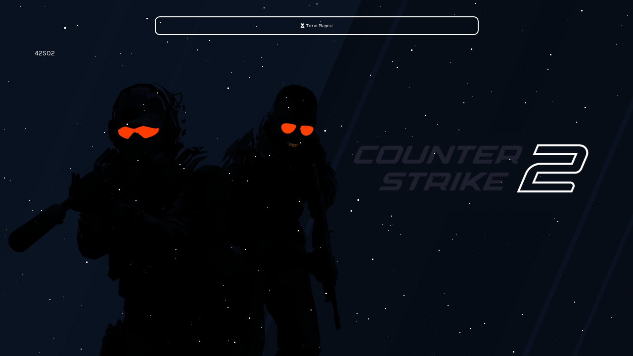

--- FILE ---
content_type: text/html; charset=UTF-8
request_url: http://stats.zeddihub.eu/?page=home
body_size: 1108
content:

<!DOCTYPE html>
<html data-ng-app="app">
	<head>
		<meta charset="utf-8" />
		<meta name="viewport" content="width=device-width, initial-scale=1.0">

		<title>Time played</title>
		
		<!-- Bootstrap Theme CSS -->
		<link href="css/k4system.css" rel="stylesheet">		
		<!-- Custom Theme CSS -->
		<link href="theme.css" rel="stylesheet">
		
		<!-- FavIcon -->
		<link rel="icon" href="cs2.ico">
		
		<!-- jQuery -->
		<script src="https://ajax.googleapis.com/ajax/libs/jquery/2.2.0/jquery.min.js"></script>
		
		<!-- Bootstrap Core JavaScript -->
		<script src="js/bootstrap.js"></script>
		
		<!-- rowlink JavaScript -->
		<script src="js/rowlink.js"></script>
	</head>
	
	<body data-ng-controller="demoController as vm" style="background: url(img/background.jpg); background-repeat: no-repeat; background-attachment: fixed; background-size:cover; background-position: center;">			
  <head>
    <meta charset="UTF-8">
    <meta name="viewport" content="width=device-width, initial-scale=1.0">
    <!-- Font Awesome icons -->
    <link rel="stylesheet" href="https://use.fontawesome.com/releases/v5.8.1/css/all.css">
    <!-- Core theme CSS -->
    <link rel="stylesheet" href="style.css">
  </head>

  <body>
    <!-- Parallax Pixel Background Animation -->
    <section class="animated-background">
      <div id="stars1"></div>
      <div id="stars2"></div>
      <div id="stars3"></div>
    </section>
    <div id="links">
      <a class="link" href="#">
        <i class="fas fa-hourglass-half">&nbsp;</i>Time Played
      </a>
    </div>
  <script defer src="https://static.cloudflareinsights.com/beacon.min.js/vcd15cbe7772f49c399c6a5babf22c1241717689176015" integrity="sha512-ZpsOmlRQV6y907TI0dKBHq9Md29nnaEIPlkf84rnaERnq6zvWvPUqr2ft8M1aS28oN72PdrCzSjY4U6VaAw1EQ==" data-cf-beacon='{"version":"2024.11.0","token":"ff22a7e96c72430a84a95f0624f6fcc7","r":1,"server_timing":{"name":{"cfCacheStatus":true,"cfEdge":true,"cfExtPri":true,"cfL4":true,"cfOrigin":true,"cfSpeedBrain":true},"location_startswith":null}}' crossorigin="anonymous"></script>
</body>


		<main class="container">
			<data-uib-accordion data-close-others="true" class="bootstrap-css">
			
							
				<div>
				42S02

--- FILE ---
content_type: text/css
request_url: http://stats.zeddihub.eu/theme.css
body_size: 189
content:
.navbar.affix {
  width: 100%;
  margin-top: -485px;
}

#top-link-block.affix-top{
    position: absolute; /* allows it to "slide" up into view */
    margin-top: -485px;
    left: 10px;
}

#top-link-block.affix{
    position: fixed; /* keeps it on the bottom once in view */
    bottom: 18px;
    left: 10px;
}

--- FILE ---
content_type: text/css
request_url: http://stats.zeddihub.eu/style.css
body_size: 7383
content:
@import url('https://fonts.googleapis.com/css?family=Karla:400,700&display=swap');

:root {
    --bgColor: #223344;
    --bgColor2: #090a0f;
    --accentColor: #FFF;
    --font: 'Karla', sans-serif;
    --delay: .3s;
}

body {
    margin: 0;
    padding: 0;
    min-height: 100vh;
    font-family: var(--font);
    background: radial-gradient(ellipse at bottom, var(--bgColor) 0%, var(--bgColor2) 100%);
    /* background-image: url('https://bit.ly/3nFVqJh'); */
    opacity: 0;
    animation: 1s ease-out var(--delay) 1 transitionAnimation; /* duration/timing-function/delay/iterations/name */
    animation-fill-mode: forwards;
    background-repeat: no-repeat;
    background-size: cover;
    position: relative;
}

#profilePicture, #profilePicture img {
    position: relative;
    width: 96px;
    height: 96px;
    display: block;
    margin: 40px auto 20px;
    border-radius: 50%;
    -webkit-tap-highlight-color: transparent;
}

#userName {
    color: var(--accentColor);
    font-size: 1rem;
    font-weight: bold;
    line-height: 1.25;
    display: block;
    font-family: var(--font);
    width: 100%;
    text-align: center;
    text-decoration: none;
}

#links {
    max-width: 675px;
    width: auto;
    display: block;
    margin: 27px auto;
}

.link {
    position: relative;
    background-color: transparent;
    color: var(--accentColor);
    border: solid var(--accentColor) 2px;
    border-radius: 10px;
    font-size: 1rem;
    text-align: center;
    display: block;
    margin-left: 10px;
    margin-right: 10px;
    margin-bottom: 10px;
    padding: 10px; /* 17px */
    text-decoration: none;
    /* transition: all .25s cubic-bezier(.08, .59, .29, .99); */
    -webkit-tap-highlight-color: transparent;
}

@media (hover: hover) {
    .link:hover {
        background-color: var(--accentColor);
        color: var(--bgColor);
    }
}

.link:active {
    background-color: var(--accentColor);
    color: var(--bgColor);
}

#hashtag {
    position: relative;
    padding-bottom: 20px;
    color: var(--accentColor);
    font-size: 1rem;
    display: block;
    font-family: var(--font);
    width: 100%;
    text-align: center;

    /*  animation   */
    overflow: hidden;
    background: linear-gradient(90deg, var(--bgColor), var(--accentColor), var(--bgColor));
    background-repeat: no-repeat;
    background-size: 80%;
    animation: animate 3s linear var(--delay) infinite;
    -webkit-background-clip: text;
    background-clip: text;
    -webkit-text-fill-color: rgba(255, 255, 255, 0);
}


/*-------------------------animations-----------------------*/
@keyframes transitionAnimation {
    0% {
        opacity: 0;
        transform: translateY(-10px);
    }
    100% {
        opacity: 1;
        transform: translateY(0);
    }
}

@keyframes animate {
    0% {
      background-position: -500%;
    }
    100% {
      background-position: 500%;
    }
}

@keyframes animStar {
    from {
        transform: translateY(0px);
    }
    to {
        transform: translateY(-2000px);
    }
}


/*-------------------------popup------------------------*/
/* credits: https://www.youtube.com/watch?v=lAS2glU0xlc */
.overlay {
    display: flex;
    align-items: center;
    justify-content: center;
    position: fixed;
    top: 0;
    bottom: 0;
    left: 0;
    right: 0;
    background-color: rgba(0, 0, 0, 0.7);
    z-index: 2;
    visibility: hidden;
    opacity: 0;
    overflow: hidden;
    transition: .5s ease-in-out;
}

.popup {
    position: relative;
    top: -43%;
    /* right: -100vh; */
    display: flex;
    flex-direction: column;
    align-items: center;
    max-width: 400px;
    /* max-height: 500px; */
    width: auto;
    height: auto;
    margin: 56px;
    background-color: var(--bgColor);
    /* transform: rotate(32deg); */
    transform: scale(0);
    transition: .5s ease-in-out;
}

.popup-quote {
    font-family : Baskerville, Georgia, serif;
    font-style : italic;
    position: flex;
    color: var(--accentColor);
    padding: 20px;
    text-align: center;
    font-size: 1rem;
}

.popup-photo {
    display: flex;
    width: 100%;
    height: 100%;
}

.popup-photo img {
    width: 100%;
    height: 100%;
}

.overlay:target {
    visibility: visible;
    opacity: 1;
}

.overlay:target .popup {
    transform: scale(1);
    top: 0;
    /* right: 0; */
    /* transform: rotate(0); */
}

.popup-close {
    position: absolute;
    right: -1rem;
    top: -1rem;
    width: 3rem;
    height: 3rem;
    font-size: 1.7rem;
    font-weight: 400;
    border-radius: 100%;
    background-color: var(--bgColor);
    z-index: 4;
    color: var(--accentColor);
    line-height: 2.7rem;
    text-align: center;
    cursor: pointer;
    text-decoration: none;
    -webkit-tap-highlight-color: transparent;
}

@media (hover: hover) {
    .popup-close:hover {
        background-color: var(--accentColor);
        color: var(--bgColor);
    }
}

.popup-close:active {
    background-color: var(--accentColor);
    color: var(--bgColor);
}


/*-----------------------parallax-----------------------*/
/* credits: https://www.youtube.com/watch?v=aywzn9cf-_U */
#stars1 {
    width: 1px;
    height: 1px;
    background: transparent;
    animation: animStar 120s linear infinite;

    box-shadow: 779px 1331px #fff, 324px 42px #fff, 303px 586px #fff,
    1312px 276px #fff, 451px 625px #fff, 521px 1931px #fff, 1087px 1871px #fff,
    36px 1546px #fff, 132px 934px #fff, 1698px 901px #fff, 1418px 664px #fff,
    1448px 1157px #fff, 1084px 232px #fff, 347px 1776px #fff, 1722px 243px #fff,
    1629px 835px #fff, 479px 969px #fff, 1231px 960px #fff, 586px 384px #fff,
    164px 527px #fff, 8px 646px #fff, 1150px 1126px #fff, 665px 1357px #fff,
    1556px 1982px #fff, 1260px 1961px #fff, 1675px 1741px #fff,
    1843px 1514px #fff, 718px 1628px #fff, 242px 1343px #fff, 1497px 1880px #fff,
    1364px 230px #fff, 1739px 1302px #fff, 636px 959px #fff, 304px 686px #fff,
    614px 751px #fff, 1935px 816px #fff, 1428px 60px #fff, 355px 335px #fff,
    1594px 158px #fff, 90px 60px #fff, 1553px 162px #fff, 1239px 1825px #fff,
    1945px 587px #fff, 749px 1785px #fff, 1987px 1172px #fff, 1301px 1237px #fff,
    1039px 342px #fff, 1585px 1481px #fff, 995px 1048px #fff, 524px 932px #fff,
    214px 413px #fff, 1701px 1300px #fff, 1037px 1613px #fff, 1871px 996px #fff,
    1360px 1635px #fff, 1110px 1313px #fff, 412px 1783px #fff, 1949px 177px #fff,
    903px 1854px #fff, 700px 1936px #fff, 378px 125px #fff, 308px 834px #fff,
    1118px 962px #fff, 1350px 1929px #fff, 781px 1811px #fff, 561px 137px #fff,
    757px 1148px #fff, 1670px 1979px #fff, 343px 739px #fff, 945px 795px #fff,
    576px 1903px #fff, 1078px 1436px #fff, 1583px 450px #fff, 1366px 474px #fff,
    297px 1873px #fff, 192px 162px #fff, 1624px 1633px #fff, 59px 453px #fff,
    82px 1872px #fff, 1933px 498px #fff, 1966px 1974px #fff, 1975px 1688px #fff,
    779px 314px #fff, 1858px 1543px #fff, 73px 1507px #fff, 1693px 975px #fff,
    1683px 108px #fff, 1768px 1654px #fff, 654px 14px #fff, 494px 171px #fff,
    1689px 1895px #fff, 1660px 263px #fff, 1031px 903px #fff, 1203px 1393px #fff,
    1333px 1421px #fff, 1113px 41px #fff, 1206px 1645px #fff, 1325px 1635px #fff,
    142px 388px #fff, 572px 215px #fff, 1535px 296px #fff, 1419px 407px #fff,
    1379px 1003px #fff, 329px 469px #fff, 1791px 1652px #fff, 935px 1802px #fff,
    1330px 1820px #fff, 421px 1933px #fff, 828px 365px #fff, 275px 316px #fff,
    707px 960px #fff, 1605px 1554px #fff, 625px 58px #fff, 717px 1697px #fff,
    1669px 246px #fff, 1925px 322px #fff, 1154px 1803px #fff, 1929px 295px #fff,
    1248px 240px #fff, 1045px 1755px #fff, 166px 942px #fff, 1888px 1773px #fff,
    678px 1963px #fff, 1370px 569px #fff, 1974px 1400px #fff, 1786px 460px #fff,
    51px 307px #fff, 784px 1400px #fff, 730px 1258px #fff, 1712px 393px #fff,
    416px 170px #fff, 1797px 1932px #fff, 572px 219px #fff, 1557px 1856px #fff,
    218px 8px #fff, 348px 1334px #fff, 469px 413px #fff, 385px 1738px #fff,
    1357px 1818px #fff, 240px 942px #fff, 248px 1847px #fff, 1535px 806px #fff,
    236px 1514px #fff, 1429px 1556px #fff, 73px 1633px #fff, 1398px 1121px #fff,
    671px 1301px #fff, 1404px 1663px #fff, 740px 1018px #fff, 1600px 377px #fff,
    785px 514px #fff, 112px 1084px #fff, 1915px 1887px #fff, 1463px 1848px #fff,
    687px 1115px #fff, 1268px 1768px #fff, 1729px 1425px #fff,
    1284px 1022px #fff, 801px 974px #fff, 1975px 1317px #fff, 1354px 834px #fff,
    1446px 1484px #fff, 1283px 1786px #fff, 11px 523px #fff, 1842px 236px #fff,
    1355px 654px #fff, 429px 7px #fff, 1033px 1128px #fff, 157px 297px #fff,
    545px 635px #fff, 52px 1080px #fff, 827px 1520px #fff, 1121px 490px #fff,
    9px 309px #fff, 1744px 1586px #fff, 1014px 417px #fff, 1534px 524px #fff,
    958px 552px #fff, 1403px 1496px #fff, 387px 703px #fff, 1522px 548px #fff,
    1355px 282px #fff, 1532px 601px #fff, 1838px 790px #fff, 290px 259px #fff,
    295px 598px #fff, 1601px 539px #fff, 1561px 1272px #fff, 34px 1922px #fff,
    1024px 543px #fff, 467px 369px #fff, 722px 333px #fff, 1976px 1255px #fff,
    766px 983px #fff, 1582px 1285px #fff, 12px 512px #fff, 617px 1410px #fff,
    682px 577px #fff, 1334px 1438px #fff, 439px 327px #fff, 1617px 1661px #fff,
    673px 129px #fff, 794px 941px #fff, 1386px 1902px #fff, 37px 1353px #fff,
    1467px 1353px #fff, 416px 18px #fff, 187px 344px #fff, 200px 1898px #fff,
    1491px 1619px #fff, 811px 347px #fff, 924px 1827px #fff, 945px 217px #fff,
    1735px 1228px #fff, 379px 1890px #fff, 79px 761px #fff, 825px 1837px #fff,
    1980px 1558px #fff, 1308px 1573px #fff, 1488px 1726px #fff,
    382px 1208px #fff, 522px 595px #fff, 1277px 1898px #fff, 354px 552px #fff,
    161px 1784px #fff, 614px 251px #fff, 526px 1576px #fff, 17px 212px #fff,
    179px 996px #fff, 467px 1208px #fff, 1944px 1838px #fff, 1140px 1093px #fff,
    858px 1007px #fff, 200px 1064px #fff, 423px 1964px #fff, 1945px 439px #fff,
    1377px 689px #fff, 1120px 1437px #fff, 1876px 668px #fff, 907px 1324px #fff,
    343px 1976px #fff, 1816px 1501px #fff, 1849px 177px #fff, 647px 91px #fff,
    1984px 1012px #fff, 1336px 1300px #fff, 128px 648px #fff, 305px 1060px #fff,
    1324px 826px #fff, 1263px 1314px #fff, 1801px 629px #fff, 1614px 1555px #fff,
    1634px 90px #fff, 1603px 452px #fff, 891px 1984px #fff, 1556px 1906px #fff,
    121px 68px #fff, 1676px 1714px #fff, 516px 936px #fff, 1947px 1492px #fff,
    1455px 1519px #fff, 45px 602px #fff, 205px 1039px #fff, 793px 172px #fff,
    1562px 1739px #fff, 1056px 110px #fff, 1512px 379px #fff, 1795px 1621px #fff,
    1848px 607px #fff, 262px 1719px #fff, 477px 991px #fff, 483px 883px #fff,
    1239px 1197px #fff, 1496px 647px #fff, 1649px 25px #fff, 1491px 1946px #fff,
    119px 996px #fff, 179px 1472px #fff, 1341px 808px #fff, 1565px 1700px #fff,
    407px 1544px #fff, 1754px 357px #fff, 1288px 981px #fff, 902px 1997px #fff,
    1755px 1668px #fff, 186px 877px #fff, 1202px 1882px #fff, 461px 1213px #fff,
    1400px 748px #fff, 1969px 1899px #fff, 809px 522px #fff, 514px 1219px #fff,
    374px 275px #fff, 938px 1973px #fff, 357px 552px #fff, 144px 1722px #fff,
    1572px 912px #fff, 402px 1858px #fff, 1544px 1195px #fff, 667px 1257px #fff,
    727px 1496px #fff, 993px 232px #fff, 1772px 313px #fff, 1040px 1590px #fff,
    1204px 1973px #fff, 1268px 79px #fff, 1555px 1048px #fff, 986px 1707px #fff,
    978px 1710px #fff, 713px 360px #fff, 407px 863px #fff, 461px 736px #fff,
    284px 1608px #fff, 103px 430px #fff, 1283px 1319px #fff, 977px 1186px #fff,
    1966px 1516px #fff, 1287px 1129px #fff, 70px 1098px #fff, 1189px 889px #fff,
    1126px 1734px #fff, 309px 1292px #fff, 879px 764px #fff, 65px 473px #fff,
    1003px 1959px #fff, 658px 791px #fff, 402px 1576px #fff, 35px 622px #fff,
    529px 1589px #fff, 164px 666px #fff, 1876px 1290px #fff, 1541px 526px #fff,
    270px 1297px #fff, 440px 865px #fff, 1500px 802px #fff, 182px 1754px #fff,
    1264px 892px #fff, 272px 1249px #fff, 1289px 1535px #fff, 190px 1646px #fff,
    955px 242px #fff, 1456px 1597px #fff, 1727px 1983px #fff, 635px 801px #fff,
    226px 455px #fff, 1396px 1710px #fff, 849px 1863px #fff, 237px 1264px #fff,
    839px 140px #fff, 1122px 735px #fff, 1280px 15px #fff, 1318px 242px #fff,
    1819px 1148px #fff, 333px 1392px #fff, 1949px 553px #fff, 1878px 1332px #fff,
    467px 548px #fff, 1812px 1082px #fff, 1067px 193px #fff, 243px 156px #fff,
    483px 1616px #fff, 1714px 933px #fff, 759px 1800px #fff, 1822px 995px #fff,
    1877px 572px #fff, 581px 1084px #fff, 107px 732px #fff, 642px 1837px #fff,
    166px 1493px #fff, 1555px 198px #fff, 819px 307px #fff, 947px 345px #fff,
    827px 224px #fff, 927px 1394px #fff, 540px 467px #fff, 1093px 405px #fff,
    1140px 927px #fff, 130px 529px #fff, 33px 1980px #fff, 1147px 1663px #fff,
    1616px 1436px #fff, 528px 710px #fff, 798px 1100px #fff, 505px 1480px #fff,
    899px 641px #fff, 1909px 1949px #fff, 1311px 964px #fff, 979px 1301px #fff,
    1393px 969px #fff, 1793px 1886px #fff, 292px 357px #fff, 1196px 1718px #fff,
    1290px 1994px #fff, 537px 1973px #fff, 1181px 1674px #fff,
    1740px 1566px #fff, 1307px 265px #fff, 922px 522px #fff, 1892px 472px #fff,
    384px 1746px #fff, 392px 1098px #fff, 647px 548px #fff, 390px 1498px #fff,
    1246px 138px #fff, 730px 876px #fff, 192px 1472px #fff, 1790px 1789px #fff,
    928px 311px #fff, 1253px 1647px #fff, 747px 1921px #fff, 1561px 1025px #fff,
    1533px 1292px #fff, 1985px 195px #fff, 728px 729px #fff, 1712px 1936px #fff,
    512px 1717px #fff, 1528px 483px #fff, 313px 1642px #fff, 281px 1849px #fff,
    1212px 799px #fff, 435px 1191px #fff, 1422px 611px #fff, 1718px 1964px #fff,
    411px 944px #fff, 210px 636px #fff, 1502px 1295px #fff, 1434px 349px #fff,
    769px 60px #fff, 747px 1053px #fff, 789px 504px #fff, 1436px 1264px #fff,
    1893px 1225px #fff, 1394px 1788px #fff, 1108px 1317px #fff,
    1673px 1395px #fff, 854px 1010px #fff, 1705px 80px #fff, 1858px 148px #fff,
    1729px 344px #fff, 1388px 664px #fff, 895px 406px #fff, 1479px 157px #fff,
    1441px 1157px #fff, 552px 1900px #fff, 516px 364px #fff, 1647px 189px #fff,
    1427px 1071px #fff, 785px 729px #fff, 1080px 1710px #fff, 504px 204px #fff,
    1177px 1622px #fff, 657px 34px #fff, 1296px 1099px #fff, 248px 180px #fff,
    1212px 1568px #fff, 667px 1562px #fff, 695px 841px #fff, 1608px 1247px #fff,
    751px 882px #fff, 87px 167px #fff, 607px 1368px #fff, 1363px 1203px #fff,
    1836px 317px #fff, 1668px 1703px #fff, 830px 1154px #fff, 1721px 1398px #fff,
    1601px 1280px #fff, 976px 874px #fff, 1743px 254px #fff, 1020px 1815px #fff,
    1670px 1766px #fff, 1890px 735px #fff, 1379px 136px #fff, 1864px 695px #fff,
    206px 965px #fff, 1404px 1932px #fff, 1923px 1360px #fff, 247px 682px #fff,
    519px 1708px #fff, 645px 750px #fff, 1164px 1204px #fff, 834px 323px #fff,
    172px 1350px #fff, 213px 972px #fff, 1837px 190px #fff, 285px 1806px #fff,
    1047px 1299px #fff, 1548px 825px #fff, 1730px 324px #fff, 1346px 1909px #fff,
    772px 270px #fff, 345px 1190px #fff, 478px 1433px #fff, 1479px 25px #fff,
    1994px 1830px #fff, 1744px 732px #fff, 20px 1635px #fff, 690px 1795px #fff,
    1594px 569px #fff, 579px 245px #fff, 1398px 733px #fff, 408px 1352px #fff,
    1774px 120px #fff, 1152px 1370px #fff, 1698px 1810px #fff, 710px 1450px #fff,
    665px 286px #fff, 493px 1720px #fff, 786px 5px #fff, 637px 1140px #fff,
    764px 324px #fff, 927px 310px #fff, 938px 1424px #fff, 1884px 744px #fff,
    913px 462px #fff, 1831px 1936px #fff, 1527px 249px #fff, 36px 1381px #fff,
    1597px 581px #fff, 1530px 355px #fff, 949px 459px #fff, 799px 828px #fff,
    242px 1471px #fff, 654px 797px #fff, 796px 594px #fff, 1365px 678px #fff,
    752px 23px #fff, 1630px 541px #fff, 982px 72px #fff, 1733px 1831px #fff,
    21px 412px #fff, 775px 998px #fff, 335px 1945px #fff, 264px 583px #fff,
    158px 1311px #fff, 528px 164px #fff, 1978px 574px #fff, 717px 1203px #fff,
    734px 1591px #fff, 1555px 820px #fff, 16px 1943px #fff, 1625px 1177px #fff,
    1236px 690px #fff, 1585px 1590px #fff, 1737px 1728px #fff, 721px 698px #fff,
    1804px 1186px #fff, 166px 980px #fff, 1850px 230px #fff, 330px 1712px #fff,
    95px 797px #fff, 1948px 1078px #fff, 469px 939px #fff, 1269px 1899px #fff,
    955px 1220px #fff, 1137px 1075px #fff, 312px 1293px #fff, 986px 1762px #fff,
    1103px 1238px #fff, 428px 1993px #fff, 355px 570px #fff, 977px 1836px #fff,
    1395px 1092px #fff, 276px 913px #fff, 1743px 656px #fff, 773px 502px #fff,
    1686px 1322px #fff, 1516px 1945px #fff, 1334px 501px #fff, 266px 156px #fff,
    455px 655px #fff, 798px 72px #fff, 1059px 1259px #fff, 1402px 1687px #fff,
    236px 1329px #fff, 1455px 786px #fff, 146px 1228px #fff, 1851px 823px #fff,
    1062px 100px #fff, 1220px 953px #fff, 20px 1826px #fff, 36px 1063px #fff,
    1525px 338px #fff, 790px 1521px #fff, 741px 1099px #fff, 288px 1489px #fff,
    700px 1060px #fff, 390px 1071px #fff, 411px 1036px #fff, 1853px 1072px #fff,
    1446px 1085px #fff, 1164px 874px #fff, 924px 925px #fff, 291px 271px #fff,
    1257px 1964px #fff, 1580px 1352px #fff, 1507px 1216px #fff, 211px 956px #fff,
    985px 1195px #fff, 975px 1640px #fff, 518px 101px #fff, 663px 1395px #fff,
    914px 532px #fff, 145px 1320px #fff, 69px 1397px #fff, 982px 523px #fff,
    257px 725px #fff, 1599px 831px #fff, 1636px 1513px #fff, 1250px 1158px #fff,
    1132px 604px #fff, 183px 102px #fff, 1057px 318px #fff, 1247px 1835px #fff,
    1983px 1110px #fff, 1077px 1455px #fff, 921px 1770px #fff, 806px 1350px #fff,
    1938px 1992px #fff, 855px 1260px #fff, 902px 1345px #fff, 658px 1908px #fff,
    1845px 679px #fff, 712px 1482px #fff, 595px 950px #fff, 1784px 1992px #fff,
    1847px 1785px #fff, 691px 1004px #fff, 175px 1179px #fff, 1666px 1911px #fff,
    41px 61px #fff, 971px 1080px #fff, 1830px 1450px #fff, 1351px 1518px #fff,
    1257px 99px #fff, 1395px 1498px #fff, 1117px 252px #fff, 1779px 597px #fff,
    1346px 729px #fff, 1108px 1144px #fff, 402px 691px #fff, 72px 496px #fff,
    1673px 1604px #fff, 1497px 974px #fff, 1865px 1664px #fff, 88px 806px #fff,
    918px 77px #fff, 244px 1118px #fff, 256px 1820px #fff, 1851px 1840px #fff,
    605px 1851px #fff, 634px 383px #fff, 865px 37px #fff, 943px 1024px #fff,
    1951px 177px #fff, 1097px 523px #fff, 985px 1700px #fff, 1243px 122px #fff,
    768px 1070px #fff, 468px 194px #fff, 320px 1867px #fff, 1850px 185px #fff,
    380px 1616px #fff, 468px 1294px #fff, 1122px 1743px #fff, 884px 299px #fff,
    1300px 1917px #fff, 1860px 396px #fff, 1270px 990px #fff, 529px 733px #fff,
    1975px 1347px #fff, 1885px 685px #fff, 226px 506px #fff, 651px 878px #fff,
    1323px 680px #fff, 1284px 680px #fff, 238px 1967px #fff, 911px 174px #fff,
    1111px 521px #fff, 1150px 85px #fff, 794px 502px #fff, 484px 1856px #fff,
    1809px 368px #fff, 112px 953px #fff, 590px 1009px #fff, 1655px 311px #fff,
    100px 1026px #fff, 1803px 352px #fff, 865px 306px #fff, 1077px 1019px #fff,
    1335px 872px #fff, 1647px 1298px #fff, 1233px 1387px #fff, 698px 1036px #fff,
    659px 1860px #fff, 388px 1412px #fff, 1212px 458px #fff, 755px 1468px #fff,
    696px 1654px #fff, 1144px 60px #fff;
}

#stars1:after {
    content: '';
    position: absolute;
    top: auto;
    width: 1px;
    height: 1px;
    background: transparent;

    box-shadow: 779px 1331px #fff, 324px 42px #fff, 303px 586px #fff,
    1312px 276px #fff, 451px 625px #fff, 521px 1931px #fff, 1087px 1871px #fff,
    36px 1546px #fff, 132px 934px #fff, 1698px 901px #fff, 1418px 664px #fff,
    1448px 1157px #fff, 1084px 232px #fff, 347px 1776px #fff, 1722px 243px #fff,
    1629px 835px #fff, 479px 969px #fff, 1231px 960px #fff, 586px 384px #fff,
    164px 527px #fff, 8px 646px #fff, 1150px 1126px #fff, 665px 1357px #fff,
    1556px 1982px #fff, 1260px 1961px #fff, 1675px 1741px #fff,
    1843px 1514px #fff, 718px 1628px #fff, 242px 1343px #fff, 1497px 1880px #fff,
    1364px 230px #fff, 1739px 1302px #fff, 636px 959px #fff, 304px 686px #fff,
    614px 751px #fff, 1935px 816px #fff, 1428px 60px #fff, 355px 335px #fff,
    1594px 158px #fff, 90px 60px #fff, 1553px 162px #fff, 1239px 1825px #fff,
    1945px 587px #fff, 749px 1785px #fff, 1987px 1172px #fff, 1301px 1237px #fff,
    1039px 342px #fff, 1585px 1481px #fff, 995px 1048px #fff, 524px 932px #fff,
    214px 413px #fff, 1701px 1300px #fff, 1037px 1613px #fff, 1871px 996px #fff,
    1360px 1635px #fff, 1110px 1313px #fff, 412px 1783px #fff, 1949px 177px #fff,
    903px 1854px #fff, 700px 1936px #fff, 378px 125px #fff, 308px 834px #fff,
    1118px 962px #fff, 1350px 1929px #fff, 781px 1811px #fff, 561px 137px #fff,
    757px 1148px #fff, 1670px 1979px #fff, 343px 739px #fff, 945px 795px #fff,
    576px 1903px #fff, 1078px 1436px #fff, 1583px 450px #fff, 1366px 474px #fff,
    297px 1873px #fff, 192px 162px #fff, 1624px 1633px #fff, 59px 453px #fff,
    82px 1872px #fff, 1933px 498px #fff, 1966px 1974px #fff, 1975px 1688px #fff,
    779px 314px #fff, 1858px 1543px #fff, 73px 1507px #fff, 1693px 975px #fff,
    1683px 108px #fff, 1768px 1654px #fff, 654px 14px #fff, 494px 171px #fff,
    1689px 1895px #fff, 1660px 263px #fff, 1031px 903px #fff, 1203px 1393px #fff,
    1333px 1421px #fff, 1113px 41px #fff, 1206px 1645px #fff, 1325px 1635px #fff,
    142px 388px #fff, 572px 215px #fff, 1535px 296px #fff, 1419px 407px #fff,
    1379px 1003px #fff, 329px 469px #fff, 1791px 1652px #fff, 935px 1802px #fff,
    1330px 1820px #fff, 421px 1933px #fff, 828px 365px #fff, 275px 316px #fff,
    707px 960px #fff, 1605px 1554px #fff, 625px 58px #fff, 717px 1697px #fff,
    1669px 246px #fff, 1925px 322px #fff, 1154px 1803px #fff, 1929px 295px #fff,
    1248px 240px #fff, 1045px 1755px #fff, 166px 942px #fff, 1888px 1773px #fff,
    678px 1963px #fff, 1370px 569px #fff, 1974px 1400px #fff, 1786px 460px #fff,
    51px 307px #fff, 784px 1400px #fff, 730px 1258px #fff, 1712px 393px #fff,
    416px 170px #fff, 1797px 1932px #fff, 572px 219px #fff, 1557px 1856px #fff,
    218px 8px #fff, 348px 1334px #fff, 469px 413px #fff, 385px 1738px #fff,
    1357px 1818px #fff, 240px 942px #fff, 248px 1847px #fff, 1535px 806px #fff,
    236px 1514px #fff, 1429px 1556px #fff, 73px 1633px #fff, 1398px 1121px #fff,
    671px 1301px #fff, 1404px 1663px #fff, 740px 1018px #fff, 1600px 377px #fff,
    785px 514px #fff, 112px 1084px #fff, 1915px 1887px #fff, 1463px 1848px #fff,
    687px 1115px #fff, 1268px 1768px #fff, 1729px 1425px #fff,
    1284px 1022px #fff, 801px 974px #fff, 1975px 1317px #fff, 1354px 834px #fff,
    1446px 1484px #fff, 1283px 1786px #fff, 11px 523px #fff, 1842px 236px #fff,
    1355px 654px #fff, 429px 7px #fff, 1033px 1128px #fff, 157px 297px #fff,
    545px 635px #fff, 52px 1080px #fff, 827px 1520px #fff, 1121px 490px #fff,
    9px 309px #fff, 1744px 1586px #fff, 1014px 417px #fff, 1534px 524px #fff,
    958px 552px #fff, 1403px 1496px #fff, 387px 703px #fff, 1522px 548px #fff,
    1355px 282px #fff, 1532px 601px #fff, 1838px 790px #fff, 290px 259px #fff,
    295px 598px #fff, 1601px 539px #fff, 1561px 1272px #fff, 34px 1922px #fff,
    1024px 543px #fff, 467px 369px #fff, 722px 333px #fff, 1976px 1255px #fff,
    766px 983px #fff, 1582px 1285px #fff, 12px 512px #fff, 617px 1410px #fff,
    682px 577px #fff, 1334px 1438px #fff, 439px 327px #fff, 1617px 1661px #fff,
    673px 129px #fff, 794px 941px #fff, 1386px 1902px #fff, 37px 1353px #fff,
    1467px 1353px #fff, 416px 18px #fff, 187px 344px #fff, 200px 1898px #fff,
    1491px 1619px #fff, 811px 347px #fff, 924px 1827px #fff, 945px 217px #fff,
    1735px 1228px #fff, 379px 1890px #fff, 79px 761px #fff, 825px 1837px #fff,
    1980px 1558px #fff, 1308px 1573px #fff, 1488px 1726px #fff,
    382px 1208px #fff, 522px 595px #fff, 1277px 1898px #fff, 354px 552px #fff,
    161px 1784px #fff, 614px 251px #fff, 526px 1576px #fff, 17px 212px #fff,
    179px 996px #fff, 467px 1208px #fff, 1944px 1838px #fff, 1140px 1093px #fff,
    858px 1007px #fff, 200px 1064px #fff, 423px 1964px #fff, 1945px 439px #fff,
    1377px 689px #fff, 1120px 1437px #fff, 1876px 668px #fff, 907px 1324px #fff,
    343px 1976px #fff, 1816px 1501px #fff, 1849px 177px #fff, 647px 91px #fff,
    1984px 1012px #fff, 1336px 1300px #fff, 128px 648px #fff, 305px 1060px #fff,
    1324px 826px #fff, 1263px 1314px #fff, 1801px 629px #fff, 1614px 1555px #fff,
    1634px 90px #fff, 1603px 452px #fff, 891px 1984px #fff, 1556px 1906px #fff,
    121px 68px #fff, 1676px 1714px #fff, 516px 936px #fff, 1947px 1492px #fff,
    1455px 1519px #fff, 45px 602px #fff, 205px 1039px #fff, 793px 172px #fff,
    1562px 1739px #fff, 1056px 110px #fff, 1512px 379px #fff, 1795px 1621px #fff,
    1848px 607px #fff, 262px 1719px #fff, 477px 991px #fff, 483px 883px #fff,
    1239px 1197px #fff, 1496px 647px #fff, 1649px 25px #fff, 1491px 1946px #fff,
    119px 996px #fff, 179px 1472px #fff, 1341px 808px #fff, 1565px 1700px #fff,
    407px 1544px #fff, 1754px 357px #fff, 1288px 981px #fff, 902px 1997px #fff,
    1755px 1668px #fff, 186px 877px #fff, 1202px 1882px #fff, 461px 1213px #fff,
    1400px 748px #fff, 1969px 1899px #fff, 809px 522px #fff, 514px 1219px #fff,
    374px 275px #fff, 938px 1973px #fff, 357px 552px #fff, 144px 1722px #fff,
    1572px 912px #fff, 402px 1858px #fff, 1544px 1195px #fff, 667px 1257px #fff,
    727px 1496px #fff, 993px 232px #fff, 1772px 313px #fff, 1040px 1590px #fff,
    1204px 1973px #fff, 1268px 79px #fff, 1555px 1048px #fff, 986px 1707px #fff,
    978px 1710px #fff, 713px 360px #fff, 407px 863px #fff, 461px 736px #fff,
    284px 1608px #fff, 103px 430px #fff, 1283px 1319px #fff, 977px 1186px #fff,
    1966px 1516px #fff, 1287px 1129px #fff, 70px 1098px #fff, 1189px 889px #fff,
    1126px 1734px #fff, 309px 1292px #fff, 879px 764px #fff, 65px 473px #fff,
    1003px 1959px #fff, 658px 791px #fff, 402px 1576px #fff, 35px 622px #fff,
    529px 1589px #fff, 164px 666px #fff, 1876px 1290px #fff, 1541px 526px #fff,
    270px 1297px #fff, 440px 865px #fff, 1500px 802px #fff, 182px 1754px #fff,
    1264px 892px #fff, 272px 1249px #fff, 1289px 1535px #fff, 190px 1646px #fff,
    955px 242px #fff, 1456px 1597px #fff, 1727px 1983px #fff, 635px 801px #fff,
    226px 455px #fff, 1396px 1710px #fff, 849px 1863px #fff, 237px 1264px #fff,
    839px 140px #fff, 1122px 735px #fff, 1280px 15px #fff, 1318px 242px #fff,
    1819px 1148px #fff, 333px 1392px #fff, 1949px 553px #fff, 1878px 1332px #fff,
    467px 548px #fff, 1812px 1082px #fff, 1067px 193px #fff, 243px 156px #fff,
    483px 1616px #fff, 1714px 933px #fff, 759px 1800px #fff, 1822px 995px #fff,
    1877px 572px #fff, 581px 1084px #fff, 107px 732px #fff, 642px 1837px #fff,
    166px 1493px #fff, 1555px 198px #fff, 819px 307px #fff, 947px 345px #fff,
    827px 224px #fff, 927px 1394px #fff, 540px 467px #fff, 1093px 405px #fff,
    1140px 927px #fff, 130px 529px #fff, 33px 1980px #fff, 1147px 1663px #fff,
    1616px 1436px #fff, 528px 710px #fff, 798px 1100px #fff, 505px 1480px #fff,
    899px 641px #fff, 1909px 1949px #fff, 1311px 964px #fff, 979px 1301px #fff,
    1393px 969px #fff, 1793px 1886px #fff, 292px 357px #fff, 1196px 1718px #fff,
    1290px 1994px #fff, 537px 1973px #fff, 1181px 1674px #fff,
    1740px 1566px #fff, 1307px 265px #fff, 922px 522px #fff, 1892px 472px #fff,
    384px 1746px #fff, 392px 1098px #fff, 647px 548px #fff, 390px 1498px #fff,
    1246px 138px #fff, 730px 876px #fff, 192px 1472px #fff, 1790px 1789px #fff,
    928px 311px #fff, 1253px 1647px #fff, 747px 1921px #fff, 1561px 1025px #fff,
    1533px 1292px #fff, 1985px 195px #fff, 728px 729px #fff, 1712px 1936px #fff,
    512px 1717px #fff, 1528px 483px #fff, 313px 1642px #fff, 281px 1849px #fff,
    1212px 799px #fff, 435px 1191px #fff, 1422px 611px #fff, 1718px 1964px #fff,
    411px 944px #fff, 210px 636px #fff, 1502px 1295px #fff, 1434px 349px #fff,
    769px 60px #fff, 747px 1053px #fff, 789px 504px #fff, 1436px 1264px #fff,
    1893px 1225px #fff, 1394px 1788px #fff, 1108px 1317px #fff,
    1673px 1395px #fff, 854px 1010px #fff, 1705px 80px #fff, 1858px 148px #fff,
    1729px 344px #fff, 1388px 664px #fff, 895px 406px #fff, 1479px 157px #fff,
    1441px 1157px #fff, 552px 1900px #fff, 516px 364px #fff, 1647px 189px #fff,
    1427px 1071px #fff, 785px 729px #fff, 1080px 1710px #fff, 504px 204px #fff,
    1177px 1622px #fff, 657px 34px #fff, 1296px 1099px #fff, 248px 180px #fff,
    1212px 1568px #fff, 667px 1562px #fff, 695px 841px #fff, 1608px 1247px #fff,
    751px 882px #fff, 87px 167px #fff, 607px 1368px #fff, 1363px 1203px #fff,
    1836px 317px #fff, 1668px 1703px #fff, 830px 1154px #fff, 1721px 1398px #fff,
    1601px 1280px #fff, 976px 874px #fff, 1743px 254px #fff, 1020px 1815px #fff,
    1670px 1766px #fff, 1890px 735px #fff, 1379px 136px #fff, 1864px 695px #fff,
    206px 965px #fff, 1404px 1932px #fff, 1923px 1360px #fff, 247px 682px #fff,
    519px 1708px #fff, 645px 750px #fff, 1164px 1204px #fff, 834px 323px #fff,
    172px 1350px #fff, 213px 972px #fff, 1837px 190px #fff, 285px 1806px #fff,
    1047px 1299px #fff, 1548px 825px #fff, 1730px 324px #fff, 1346px 1909px #fff,
    772px 270px #fff, 345px 1190px #fff, 478px 1433px #fff, 1479px 25px #fff,
    1994px 1830px #fff, 1744px 732px #fff, 20px 1635px #fff, 690px 1795px #fff,
    1594px 569px #fff, 579px 245px #fff, 1398px 733px #fff, 408px 1352px #fff,
    1774px 120px #fff, 1152px 1370px #fff, 1698px 1810px #fff, 710px 1450px #fff,
    665px 286px #fff, 493px 1720px #fff, 786px 5px #fff, 637px 1140px #fff,
    764px 324px #fff, 927px 310px #fff, 938px 1424px #fff, 1884px 744px #fff,
    913px 462px #fff, 1831px 1936px #fff, 1527px 249px #fff, 36px 1381px #fff,
    1597px 581px #fff, 1530px 355px #fff, 949px 459px #fff, 799px 828px #fff,
    242px 1471px #fff, 654px 797px #fff, 796px 594px #fff, 1365px 678px #fff,
    752px 23px #fff, 1630px 541px #fff, 982px 72px #fff, 1733px 1831px #fff,
    21px 412px #fff, 775px 998px #fff, 335px 1945px #fff, 264px 583px #fff,
    158px 1311px #fff, 528px 164px #fff, 1978px 574px #fff, 717px 1203px #fff,
    734px 1591px #fff, 1555px 820px #fff, 16px 1943px #fff, 1625px 1177px #fff,
    1236px 690px #fff, 1585px 1590px #fff, 1737px 1728px #fff, 721px 698px #fff,
    1804px 1186px #fff, 166px 980px #fff, 1850px 230px #fff, 330px 1712px #fff,
    95px 797px #fff, 1948px 1078px #fff, 469px 939px #fff, 1269px 1899px #fff,
    955px 1220px #fff, 1137px 1075px #fff, 312px 1293px #fff, 986px 1762px #fff,
    1103px 1238px #fff, 428px 1993px #fff, 355px 570px #fff, 977px 1836px #fff,
    1395px 1092px #fff, 276px 913px #fff, 1743px 656px #fff, 773px 502px #fff,
    1686px 1322px #fff, 1516px 1945px #fff, 1334px 501px #fff, 266px 156px #fff,
    455px 655px #fff, 798px 72px #fff, 1059px 1259px #fff, 1402px 1687px #fff,
    236px 1329px #fff, 1455px 786px #fff, 146px 1228px #fff, 1851px 823px #fff,
    1062px 100px #fff, 1220px 953px #fff, 20px 1826px #fff, 36px 1063px #fff,
    1525px 338px #fff, 790px 1521px #fff, 741px 1099px #fff, 288px 1489px #fff,
    700px 1060px #fff, 390px 1071px #fff, 411px 1036px #fff, 1853px 1072px #fff,
    1446px 1085px #fff, 1164px 874px #fff, 924px 925px #fff, 291px 271px #fff,
    1257px 1964px #fff, 1580px 1352px #fff, 1507px 1216px #fff, 211px 956px #fff,
    985px 1195px #fff, 975px 1640px #fff, 518px 101px #fff, 663px 1395px #fff,
    914px 532px #fff, 145px 1320px #fff, 69px 1397px #fff, 982px 523px #fff,
    257px 725px #fff, 1599px 831px #fff, 1636px 1513px #fff, 1250px 1158px #fff,
    1132px 604px #fff, 183px 102px #fff, 1057px 318px #fff, 1247px 1835px #fff,
    1983px 1110px #fff, 1077px 1455px #fff, 921px 1770px #fff, 806px 1350px #fff,
    1938px 1992px #fff, 855px 1260px #fff, 902px 1345px #fff, 658px 1908px #fff,
    1845px 679px #fff, 712px 1482px #fff, 595px 950px #fff, 1784px 1992px #fff,
    1847px 1785px #fff, 691px 1004px #fff, 175px 1179px #fff, 1666px 1911px #fff,
    41px 61px #fff, 971px 1080px #fff, 1830px 1450px #fff, 1351px 1518px #fff,
    1257px 99px #fff, 1395px 1498px #fff, 1117px 252px #fff, 1779px 597px #fff,
    1346px 729px #fff, 1108px 1144px #fff, 402px 691px #fff, 72px 496px #fff,
    1673px 1604px #fff, 1497px 974px #fff, 1865px 1664px #fff, 88px 806px #fff,
    918px 77px #fff, 244px 1118px #fff, 256px 1820px #fff, 1851px 1840px #fff,
    605px 1851px #fff, 634px 383px #fff, 865px 37px #fff, 943px 1024px #fff,
    1951px 177px #fff, 1097px 523px #fff, 985px 1700px #fff, 1243px 122px #fff,
    768px 1070px #fff, 468px 194px #fff, 320px 1867px #fff, 1850px 185px #fff,
    380px 1616px #fff, 468px 1294px #fff, 1122px 1743px #fff, 884px 299px #fff,
    1300px 1917px #fff, 1860px 396px #fff, 1270px 990px #fff, 529px 733px #fff,
    1975px 1347px #fff, 1885px 685px #fff, 226px 506px #fff, 651px 878px #fff,
    1323px 680px #fff, 1284px 680px #fff, 238px 1967px #fff, 911px 174px #fff,
    1111px 521px #fff, 1150px 85px #fff, 794px 502px #fff, 484px 1856px #fff,
    1809px 368px #fff, 112px 953px #fff, 590px 1009px #fff, 1655px 311px #fff,
    100px 1026px #fff, 1803px 352px #fff, 865px 306px #fff, 1077px 1019px #fff,
    1335px 872px #fff, 1647px 1298px #fff, 1233px 1387px #fff, 698px 1036px #fff,
    659px 1860px #fff, 388px 1412px #fff, 1212px 458px #fff, 755px 1468px #fff,
    696px 1654px #fff, 1144px 60px #fff;
}

#stars2 {
    width: 2px;
    height: 2px;
    background: transparent;
    animation: animStar 180s linear infinite;

    box-shadow: 1448px 320px #fff, 1775px 1663px #fff, 332px 1364px #fff,
    878px 340px #fff, 569px 1832px #fff, 1422px 1684px #fff, 1946px 1907px #fff,
    121px 979px #fff, 1044px 1069px #fff, 463px 381px #fff, 423px 112px #fff,
    523px 1179px #fff, 779px 654px #fff, 1398px 694px #fff, 1085px 1464px #fff,
    1599px 1869px #fff, 801px 1882px #fff, 779px 1231px #fff, 552px 932px #fff,
    1057px 1196px #fff, 282px 1280px #fff, 496px 1986px #fff, 1833px 1120px #fff,
    1802px 1293px #fff, 6px 1696px #fff, 412px 1902px #fff, 605px 438px #fff,
    24px 1212px #fff, 234px 1320px #fff, 544px 344px #fff, 1107px 170px #fff,
    1603px 196px #fff, 905px 648px #fff, 68px 1458px #fff, 649px 1969px #fff,
    744px 675px #fff, 1127px 478px #fff, 714px 1814px #fff, 1486px 526px #fff,
    270px 1636px #fff, 1931px 149px #fff, 1807px 378px #fff, 8px 390px #fff,
    1415px 699px #fff, 1473px 1211px #fff, 1590px 141px #fff, 270px 1705px #fff,
    69px 1423px #fff, 1108px 1053px #fff, 1946px 128px #fff, 371px 371px #fff,
    1490px 220px #fff, 357px 1885px #fff, 363px 363px #fff, 1896px 1256px #fff,
    1979px 1050px #fff, 947px 1342px #fff, 1754px 242px #fff, 514px 974px #fff,
    65px 1477px #fff, 1840px 547px #fff, 950px 695px #fff, 459px 1150px #fff,
    1124px 1502px #fff, 481px 940px #fff, 680px 839px #fff, 797px 1169px #fff,
    1977px 1491px #fff, 734px 1724px #fff, 210px 298px #fff, 816px 628px #fff,
    686px 770px #fff, 1721px 267px #fff, 1663px 511px #fff, 1481px 1141px #fff,
    582px 248px #fff, 1308px 953px #fff, 628px 657px #fff, 897px 1535px #fff,
    270px 931px #fff, 791px 467px #fff, 1336px 1732px #fff, 1013px 1653px #fff,
    1911px 956px #fff, 587px 816px #fff, 83px 456px #fff, 930px 1478px #fff,
    1587px 1694px #fff, 614px 1200px #fff, 302px 1782px #fff, 1711px 1432px #fff,
    443px 904px #fff, 1666px 714px #fff, 1588px 1167px #fff, 273px 1075px #fff,
    1679px 461px #fff, 721px 664px #fff, 1202px 10px #fff, 166px 1126px #fff,
    331px 1628px #fff, 430px 1565px #fff, 1585px 509px #fff, 640px 38px #fff,
    822px 837px #fff, 1760px 1664px #fff, 1122px 1458px #fff, 398px 131px #fff,
    689px 285px #fff, 460px 652px #fff, 1627px 365px #fff, 348px 1648px #fff,
    819px 1946px #fff, 981px 1917px #fff, 323px 76px #fff, 979px 684px #fff,
    887px 536px #fff, 1348px 1596px #fff, 1055px 666px #fff, 1402px 1797px #fff,
    1300px 1055px #fff, 937px 238px #fff, 1474px 1815px #fff, 1144px 1710px #fff,
    1629px 1087px #fff, 911px 919px #fff, 771px 819px #fff, 403px 720px #fff,
    163px 736px #fff, 1062px 238px #fff, 1774px 818px #fff, 1874px 1178px #fff,
    1177px 699px #fff, 1244px 1244px #fff, 1371px 58px #fff, 564px 1515px #fff,
    1824px 487px #fff, 929px 702px #fff, 394px 1348px #fff, 1161px 641px #fff,
    219px 1841px #fff, 358px 941px #fff, 140px 1759px #fff, 1019px 1345px #fff,
    274px 436px #fff, 1433px 1605px #fff, 1798px 1426px #fff, 294px 1848px #fff,
    1681px 1877px #fff, 1344px 1824px #fff, 1439px 1632px #fff,
    161px 1012px #fff, 1308px 588px #fff, 1789px 582px #fff, 721px 1910px #fff,
    318px 218px #fff, 607px 319px #fff, 495px 535px #fff, 1552px 1575px #fff,
    1562px 67px #fff, 403px 926px #fff, 1096px 1800px #fff, 1814px 1709px #fff,
    1882px 1831px #fff, 533px 46px #fff, 823px 969px #fff, 530px 165px #fff,
    1030px 352px #fff, 1681px 313px #fff, 338px 115px #fff, 1607px 211px #fff,
    1718px 1184px #fff, 1589px 659px #fff, 278px 355px #fff, 464px 1464px #fff,
    1165px 277px #fff, 950px 694px #fff, 1746px 293px #fff, 793px 911px #fff,
    528px 773px #fff, 1883px 1694px #fff, 748px 182px #fff, 1924px 1531px #fff,
    100px 636px #fff, 1473px 1445px #fff, 1264px 1244px #fff, 850px 1377px #fff,
    987px 1976px #fff, 933px 1761px #fff, 922px 1270px #fff, 500px 396px #fff,
    1324px 8px #fff, 1967px 1814px #fff, 1072px 1401px #fff, 961px 37px #fff,
    156px 81px #fff, 1915px 502px #fff, 1076px 1846px #fff, 152px 1669px #fff,
    986px 1529px #fff, 1667px 1137px #fff;
}

#stars2:after {
    content: '';
    position: absolute;
    top: auto;
    width: 2px;
    height: 2px;
    background: transparent;

    box-shadow: 1448px 320px #fff, 1775px 1663px #fff, 332px 1364px #fff,
    878px 340px #fff, 569px 1832px #fff, 1422px 1684px #fff, 1946px 1907px #fff,
    121px 979px #fff, 1044px 1069px #fff, 463px 381px #fff, 423px 112px #fff,
    523px 1179px #fff, 779px 654px #fff, 1398px 694px #fff, 1085px 1464px #fff,
    1599px 1869px #fff, 801px 1882px #fff, 779px 1231px #fff, 552px 932px #fff,
    1057px 1196px #fff, 282px 1280px #fff, 496px 1986px #fff, 1833px 1120px #fff,
    1802px 1293px #fff, 6px 1696px #fff, 412px 1902px #fff, 605px 438px #fff,
    24px 1212px #fff, 234px 1320px #fff, 544px 344px #fff, 1107px 170px #fff,
    1603px 196px #fff, 905px 648px #fff, 68px 1458px #fff, 649px 1969px #fff,
    744px 675px #fff, 1127px 478px #fff, 714px 1814px #fff, 1486px 526px #fff,
    270px 1636px #fff, 1931px 149px #fff, 1807px 378px #fff, 8px 390px #fff,
    1415px 699px #fff, 1473px 1211px #fff, 1590px 141px #fff, 270px 1705px #fff,
    69px 1423px #fff, 1108px 1053px #fff, 1946px 128px #fff, 371px 371px #fff,
    1490px 220px #fff, 357px 1885px #fff, 363px 363px #fff, 1896px 1256px #fff,
    1979px 1050px #fff, 947px 1342px #fff, 1754px 242px #fff, 514px 974px #fff,
    65px 1477px #fff, 1840px 547px #fff, 950px 695px #fff, 459px 1150px #fff,
    1124px 1502px #fff, 481px 940px #fff, 680px 839px #fff, 797px 1169px #fff,
    1977px 1491px #fff, 734px 1724px #fff, 210px 298px #fff, 816px 628px #fff,
    686px 770px #fff, 1721px 267px #fff, 1663px 511px #fff, 1481px 1141px #fff,
    582px 248px #fff, 1308px 953px #fff, 628px 657px #fff, 897px 1535px #fff,
    270px 931px #fff, 791px 467px #fff, 1336px 1732px #fff, 1013px 1653px #fff,
    1911px 956px #fff, 587px 816px #fff, 83px 456px #fff, 930px 1478px #fff,
    1587px 1694px #fff, 614px 1200px #fff, 302px 1782px #fff, 1711px 1432px #fff,
    443px 904px #fff, 1666px 714px #fff, 1588px 1167px #fff, 273px 1075px #fff,
    1679px 461px #fff, 721px 664px #fff, 1202px 10px #fff, 166px 1126px #fff,
    331px 1628px #fff, 430px 1565px #fff, 1585px 509px #fff, 640px 38px #fff,
    822px 837px #fff, 1760px 1664px #fff, 1122px 1458px #fff, 398px 131px #fff,
    689px 285px #fff, 460px 652px #fff, 1627px 365px #fff, 348px 1648px #fff,
    819px 1946px #fff, 981px 1917px #fff, 323px 76px #fff, 979px 684px #fff,
    887px 536px #fff, 1348px 1596px #fff, 1055px 666px #fff, 1402px 1797px #fff,
    1300px 1055px #fff, 937px 238px #fff, 1474px 1815px #fff, 1144px 1710px #fff,
    1629px 1087px #fff, 911px 919px #fff, 771px 819px #fff, 403px 720px #fff,
    163px 736px #fff, 1062px 238px #fff, 1774px 818px #fff, 1874px 1178px #fff,
    1177px 699px #fff, 1244px 1244px #fff, 1371px 58px #fff, 564px 1515px #fff,
    1824px 487px #fff, 929px 702px #fff, 394px 1348px #fff, 1161px 641px #fff,
    219px 1841px #fff, 358px 941px #fff, 140px 1759px #fff, 1019px 1345px #fff,
    274px 436px #fff, 1433px 1605px #fff, 1798px 1426px #fff, 294px 1848px #fff,
    1681px 1877px #fff, 1344px 1824px #fff, 1439px 1632px #fff,
    161px 1012px #fff, 1308px 588px #fff, 1789px 582px #fff, 721px 1910px #fff,
    318px 218px #fff, 607px 319px #fff, 495px 535px #fff, 1552px 1575px #fff,
    1562px 67px #fff, 403px 926px #fff, 1096px 1800px #fff, 1814px 1709px #fff,
    1882px 1831px #fff, 533px 46px #fff, 823px 969px #fff, 530px 165px #fff,
    1030px 352px #fff, 1681px 313px #fff, 338px 115px #fff, 1607px 211px #fff,
    1718px 1184px #fff, 1589px 659px #fff, 278px 355px #fff, 464px 1464px #fff,
    1165px 277px #fff, 950px 694px #fff, 1746px 293px #fff, 793px 911px #fff,
    528px 773px #fff, 1883px 1694px #fff, 748px 182px #fff, 1924px 1531px #fff,
    100px 636px #fff, 1473px 1445px #fff, 1264px 1244px #fff, 850px 1377px #fff,
    987px 1976px #fff, 933px 1761px #fff, 922px 1270px #fff, 500px 396px #fff,
    1324px 8px #fff, 1967px 1814px #fff, 1072px 1401px #fff, 961px 37px #fff,
    156px 81px #fff, 1915px 502px #fff, 1076px 1846px #fff, 152px 1669px #fff,
    986px 1529px #fff, 1667px 1137px #fff;
}

#stars3 {
    width: 3px;
    height: 3px;
    background: transparent;
    animation: animStar 240s linear infinite;

    box-shadow: 387px 1878px #fff, 760px 1564px #fff, 1487px 999px #fff,
    948px 1828px #fff, 1977px 1001px #fff, 1284px 1963px #fff, 656px 284px #fff,
    1268px 1635px #fff, 1820px 598px #fff, 642px 1900px #fff, 296px 57px #fff,
    921px 1620px #fff, 476px 1858px #fff, 658px 613px #fff, 1171px 1363px #fff,
    1419px 283px #fff, 1037px 731px #fff, 503px 663px #fff, 1562px 463px #fff,
    383px 1197px #fff, 1171px 1233px #fff, 876px 1768px #fff, 856px 1615px #fff,
    1375px 1924px #fff, 1725px 918px #fff, 952px 119px #fff, 768px 1212px #fff,
    992px 1462px #fff, 1929px 717px #fff, 1947px 755px #fff, 1818px 1123px #fff,
    1896px 1672px #fff, 460px 198px #fff, 256px 271px #fff, 752px 544px #fff,
    1222px 1859px #fff, 1851px 443px #fff, 313px 1858px #fff, 709px 446px #fff,
    1546px 697px #fff, 674px 1155px #fff, 1112px 130px #fff, 355px 1790px #fff,
    1496px 974px #fff, 1696px 480px #fff, 1316px 1265px #fff, 1645px 1063px #fff,
    1182px 237px #fff, 427px 1582px #fff, 859px 253px #fff, 458px 939px #fff,
    1517px 1644px #fff, 1943px 60px #fff, 212px 1650px #fff, 966px 1786px #fff,
    473px 712px #fff, 130px 76px #fff, 1417px 1186px #fff, 909px 1580px #fff,
    1913px 762px #fff, 204px 1143px #fff, 1998px 1057px #fff, 1468px 1301px #fff,
    144px 1676px #fff, 21px 1601px #fff, 382px 1362px #fff, 912px 753px #fff,
    1488px 1405px #fff, 802px 156px #fff, 174px 550px #fff, 338px 1366px #fff,
    1197px 774px #fff, 602px 486px #fff, 682px 1877px #fff, 348px 1503px #fff,
    407px 1139px #fff, 950px 1400px #fff, 922px 1139px #fff, 1697px 293px #fff,
    1238px 1281px #fff, 1038px 1197px #fff, 376px 1889px #fff,
    1255px 1680px #fff, 1008px 1316px #fff, 1538px 1447px #fff,
    1186px 874px #fff, 1967px 640px #fff, 1341px 19px #fff, 29px 1732px #fff,
    16px 1650px #fff, 1021px 1075px #fff, 723px 424px #fff, 1175px 41px #fff,
    494px 1957px #fff, 1296px 431px #fff, 175px 1507px #fff, 831px 121px #fff,
    498px 1947px #fff, 617px 880px #fff, 240px 403px #fff;
}

#stars3:after {
    content: '';
    position: absolute;
    top: auto;
    width: 3px;
    height: 3px;
    background: transparent;

    box-shadow: 387px 1878px #fff, 760px 1564px #fff, 1487px 999px #fff,
    948px 1828px #fff, 1977px 1001px #fff, 1284px 1963px #fff, 656px 284px #fff,
    1268px 1635px #fff, 1820px 598px #fff, 642px 1900px #fff, 296px 57px #fff,
    921px 1620px #fff, 476px 1858px #fff, 658px 613px #fff, 1171px 1363px #fff,
    1419px 283px #fff, 1037px 731px #fff, 503px 663px #fff, 1562px 463px #fff,
    383px 1197px #fff, 1171px 1233px #fff, 876px 1768px #fff, 856px 1615px #fff,
    1375px 1924px #fff, 1725px 918px #fff, 952px 119px #fff, 768px 1212px #fff,
    992px 1462px #fff, 1929px 717px #fff, 1947px 755px #fff, 1818px 1123px #fff,
    1896px 1672px #fff, 460px 198px #fff, 256px 271px #fff, 752px 544px #fff,
    1222px 1859px #fff, 1851px 443px #fff, 313px 1858px #fff, 709px 446px #fff,
    1546px 697px #fff, 674px 1155px #fff, 1112px 130px #fff, 355px 1790px #fff,
    1496px 974px #fff, 1696px 480px #fff, 1316px 1265px #fff, 1645px 1063px #fff,
    1182px 237px #fff, 427px 1582px #fff, 859px 253px #fff, 458px 939px #fff,
    1517px 1644px #fff, 1943px 60px #fff, 212px 1650px #fff, 966px 1786px #fff,
    473px 712px #fff, 130px 76px #fff, 1417px 1186px #fff, 909px 1580px #fff,
    1913px 762px #fff, 204px 1143px #fff, 1998px 1057px #fff, 1468px 1301px #fff,
    144px 1676px #fff, 21px 1601px #fff, 382px 1362px #fff, 912px 753px #fff,
    1488px 1405px #fff, 802px 156px #fff, 174px 550px #fff, 338px 1366px #fff,
    1197px 774px #fff, 602px 486px #fff, 682px 1877px #fff, 348px 1503px #fff,
    407px 1139px #fff, 950px 1400px #fff, 922px 1139px #fff, 1697px 293px #fff,
    1238px 1281px #fff, 1038px 1197px #fff, 376px 1889px #fff,
    1255px 1680px #fff, 1008px 1316px #fff, 1538px 1447px #fff,
    1186px 874px #fff, 1967px 640px #fff, 1341px 19px #fff, 29px 1732px #fff,
    16px 1650px #fff, 1021px 1075px #fff, 723px 424px #fff, 1175px 41px #fff,
    494px 1957px #fff, 1296px 431px #fff, 175px 1507px #fff, 831px 121px #fff,
    498px 1947px #fff, 617px 880px #fff, 240px 403px #fff;
}
